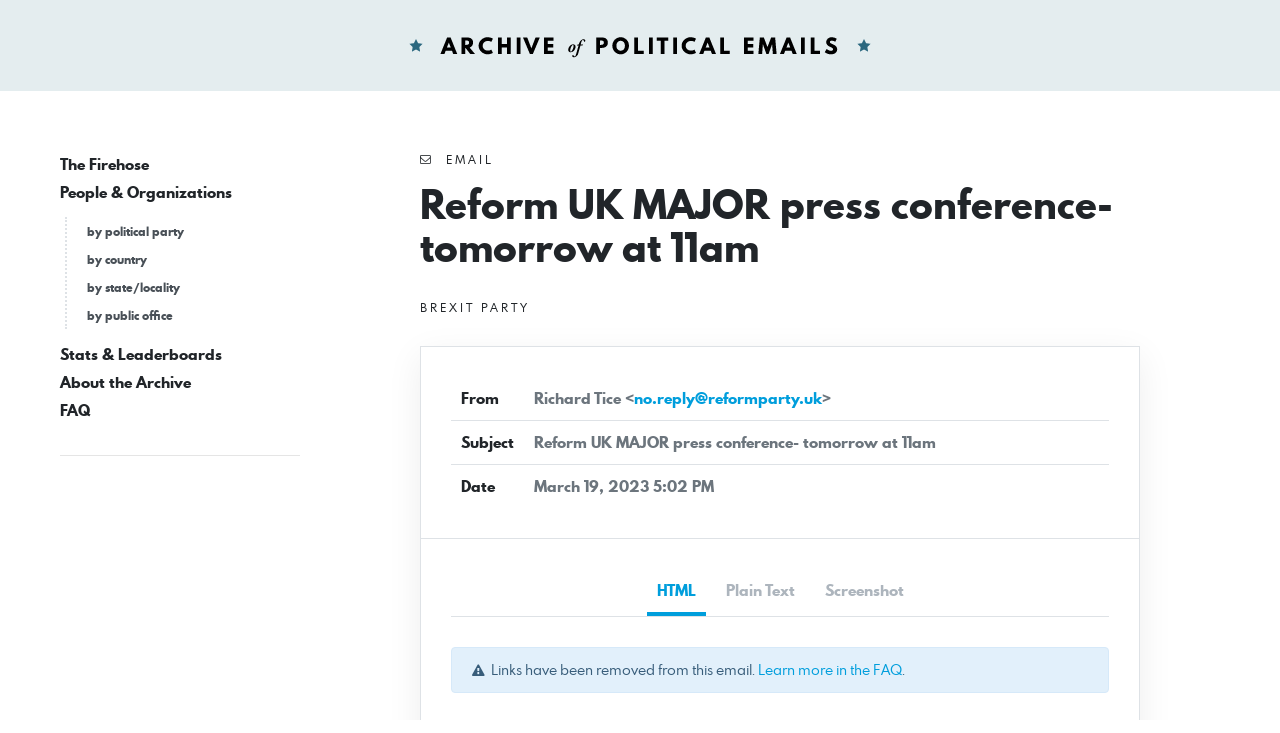

--- FILE ---
content_type: text/html; charset=UTF-8
request_url: https://politicalemails.org/messages/991530
body_size: 2795
content:
<!doctype html>
<html lang="en">
	<head>
		<meta charset="utf-8">
		<meta name="viewport" content="width=device-width, initial-scale=1">

				<script src="https://politicalemails.org/js/app.js?ver=1654977762" defer data-turbolinks-track="reload"></script>

				<link rel="stylesheet" href="https://politicalemails.org/css/app.css?ver=1654977831">
		<link rel="stylesheet" href="https://politicalemails.org/fonts/spartan-mb/stylesheet.css">

		<title>
							Subject: Reform UK MAJOR press conference- tomorrow at 11am - Archive of Political Emails
					</title>

		
								<meta property="og:type" content="website">
<meta property="og:url" content="">

	<meta property="og:title" content="Subject: Reform UK MAJOR press conference- tomorrow at 11am">


<meta property="og:image" content="https://politicalemails.us-iad-1.linodeobjects.com/public/screenshots/991530/screenshot.jpg">

<meta name="twitter:image" content="https://politicalemails.us-iad-1.linodeobjects.com/public/screenshots/991530/screenshot.jpg">
		
				<link rel="apple-touch-icon" sizes="57x57" href="https://politicalemails.org/img/site-icons/apple-icon-57x57.png">
<link rel="apple-touch-icon" sizes="60x60" href="https://politicalemails.org/img/site-icons/apple-icon-60x60.png">
<link rel="apple-touch-icon" sizes="72x72" href="https://politicalemails.org/img/site-icons/apple-icon-72x72.png">
<link rel="apple-touch-icon" sizes="76x76" href="https://politicalemails.org/img/site-icons/apple-icon-76x76.png">
<link rel="apple-touch-icon" sizes="114x114" href="https://politicalemails.org/img/site-icons/apple-icon-114x114.png">
<link rel="apple-touch-icon" sizes="120x120" href="https://politicalemails.org/img/site-icons/apple-icon-120x120.png">
<link rel="apple-touch-icon" sizes="144x144" href="https://politicalemails.org/img/site-icons/apple-icon-144x144.png">
<link rel="apple-touch-icon" sizes="152x152" href="https://politicalemails.org/img/site-icons/apple-icon-152x152.png">
<link rel="apple-touch-icon" sizes="180x180" href="https://politicalemails.org/img/site-icons/apple-icon-180x180.png">
<link rel="icon" type="image/png" sizes="192x192"  href="https://politicalemails.org/img/site-icons/android-icon-192x192.png">
<link rel="icon" type="image/png" sizes="32x32" href="https://politicalemails.org/img/site-icons/favicon-32x32.png">
<link rel="icon" type="image/png" sizes="96x96" href="https://politicalemails.org/img/site-icons/favicon-96x96.png">
<link rel="icon" type="image/png" sizes="16x16" href="https://politicalemails.org/img/site-icons/favicon-16x16.png">
<link rel="manifest" href="https://politicalemails.org/img/site-icons/manifest.json">
<meta name="msapplication-TileColor" content="#ffffff">
<meta name="msapplication-TileImage" content="https://politicalemails.org/img/site-icons/ms-icon-144x144.png">
<meta name="theme-color" content="#ffffff">
				
							<!-- Global site tag (gtag.js) - Google Analytics -->
<script async src="https://www.googletagmanager.com/gtag/js?id=UA-116155738-9"></script>
<script>
  window.dataLayer = window.dataLayer || [];
  function gtag(){dataLayer.push(arguments);}
  gtag('js', new Date());
  gtag('config', 'UA-116155738-9');

  document.addEventListener('turbolinks:load', event => {
    if (typeof gtag === 'function') {
      gtag('config', 'UA-116155738-9', {
        'page_location': event.data.url
      });
    }
  });
</script>

		
	</head>
	<body>

		<div class="main-header" id="main-header">

			<div class="container-fluid">

				<div class="main-header__inner">

					<h1 class="site-logo">
						<a href="https://politicalemails.org">
							<img src="https://politicalemails.org/img/logo.svg" alt="Archive of Political Emails" id="site-logo" data-turbolinks-permanent>
						</a>
					</h1>

				</div>

			</div>

		</div>

		<div class="main-body">

			<div class="main-body__sidebar">

				<div class="menu-toggle">
					<button id="menu-toggle" class="menu-toggle__button">
						<i class="menu-toggle_icon fa fa-bars"></i>
						<span class="menu-toggle__label">Menu</span>
					</button>
				</div>

				<div class="side-navs-container">

					
						
							<nav class="side-nav side-nav--strong">

								<ul class="side-nav__list">

									
										<li class="side-nav__item">

											<a href="/messages/" class="side-nav__link">
												The Firehose
											</a>

											
										</li>

									
										<li class="side-nav__item">

											<a href="https://politicalemails.org/organizations" class="side-nav__link">
												People &amp; Organizations
											</a>

											
												<ul class="side-nav__sublist">

													
														<li class="side-nav__subitem">

															<a href="https://politicalemails.org/parties" class="side-nav__sublink">
																by political party
															</a>

														</li>

													
														<li class="side-nav__subitem">

															<a href="https://politicalemails.org/countries" class="side-nav__sublink">
																by country
															</a>

														</li>

													
														<li class="side-nav__subitem">

															<a href="https://politicalemails.org/localities" class="side-nav__sublink">
																by state/locality
															</a>

														</li>

													
														<li class="side-nav__subitem">

															<a href="/offices/" class="side-nav__sublink">
																by public office
															</a>

														</li>

													
												</ul>

											
										</li>

									
										<li class="side-nav__item">

											<a href="https://politicalemails.org/stats" class="side-nav__link">
												Stats &amp; Leaderboards
											</a>

											
										</li>

									
										<li class="side-nav__item">

											<a href="https://politicalemails.org/about" class="side-nav__link">
												About the Archive
											</a>

											
										</li>

									
										<li class="side-nav__item">

											<a href="https://politicalemails.org/faq" class="side-nav__link">
												FAQ
											</a>

											
										</li>

									
								</ul>

							</nav>

							<hr>

						
						
					

				</div>


			</div>

			<div class="main-body__content">

				
	<div class="message-show">

		<div class="page-header">

			<div class="overline">
				<i class="fa fa-envelope-o"></i>&nbsp; Email
			</div>

			<h1 class="page-title">
				Reform UK MAJOR press conference- tomorrow at 11am
			</h1>

			
				<div class="section section--tight section--no-top">

					<a href="https://politicalemails.org/organizations/629" class="overline">

						<div class="overline__right">
							Brexit Party
						</div>

					</a>

				</div>

			
		</div>

		<div class="content-box">

			<div class="content-box__header">

				<table class="content-box-meta">

					<tr>
						<td class="content-box-meta__key">
							From
						</td>
						<td class="content-box-meta__value">
							Richard Tice &lt;<a href="/cdn-cgi/l/email-protection#4d2322633f283d21340d3f282b223f203d2c3f3934633826"><span class="__cf_email__" data-cfemail="5c3233722e392c30251c2e393a332e312c3d2e2825722937">[email&#160;protected]</span></a>&gt;
						</td>
					</tr>

					<tr>
						<td class="content-box-meta__key">
							Subject
						</td>
						<td class="content-box-meta__value">
							Reform UK MAJOR press conference- tomorrow at 11am
						</td>
					</tr>

					<tr>
						<td class="content-box-meta__key">
							Date
						</td>
						<td class="content-box-meta__value">
							March 19, 2023 5:02 PM
						</td>
					</tr>

					
				</table>

			</div>

			<div class="content-box__body">

				<ul class="standard-tabs nav nav-tabs">

											<li class="standard-tabs__item">
							<a href="#html" class="standard-tabs__link active" role="tab" data-toggle="tab">
								HTML
							</a>
						</li>
					
											<li class="standard-tabs__item">
							<a href="#plain-text" class="standard-tabs__link " role="tab" data-toggle="tab">
								Plain Text
							</a>
						</li>
					
											<li class="standard-tabs__item">
							<a href="#screenshot" class="standard-tabs__link" role="tab" data-toggle="tab">
								Screenshot
							</a>
						</li>
					
				</ul>

				<div class="standard-tab-content tab-content">

					
						<div class="standard-tab-content__pane tab-pane active" id="html" role="tabpanel" aria-labelledby="html-tab">

							<div class="section section--xtight section--no-top">
								<div class="alert alert-sm alert-info">
									<i class="fa fa-exclamation-triangle"></i>&nbsp; Links have been removed from this email. <a href="https://politicalemails.org/faq">Learn more in the FAQ</a>.
								</div>
							</div>

							<iframe sandbox="allow-scripts allow-same-origin" class="message-html" src="/messages/991530/html_body" frameborder="0"></iframe>

						</div>

					
					
						<div class="standard-tab-content__pane tab-pane " id="plain-text" role="tabpanel" aria-labelledby="html-tab">

							<div class="section section--xtight section--no-top">
								<div class="alert alert-sm alert-info">
									<i class="fa fa-exclamation-triangle"></i>&nbsp; Links have been removed from this email. <a href="https://politicalemails.org/faq">Learn more in the FAQ</a>.
								</div>
							</div>

							<div class="message-text">
								Dear Jack,<br />
<br />
At 11am tomorrow Reform UK will be holding a press conference where we will be making a major announcement.<br />
<br />
Click below to watch from 11am tomorrow:<br />
<br />
 &lt;[link removed]&gt;WATCH LIVE ON YOUTUBE &lt;[link removed]&gt;<br />
<br />
 &lt;[link removed]&gt;WATCH LIVE ON TWITTER &lt;[link removed]&gt;<br />
<br />
Thank you for your continued support,<br />
<br />
<br />
<br />
Richard Tice<br />
 &lt;[link removed]&gt;Reform UK Leader<br />
<br />
<br />
<br />
-=-=-<br />
This email was sent to <a href="/cdn-cgi/l/email-protection" class="__cf_email__" data-cfemail="4e3636363636360e29232f2722602d2123">[email&#160;protected]</a>.  To stop receiving emails: [link removed]<br />
-=-=-
							</div>

						</div>

					
											<div class="standard-tab-content__pane tab-pane" id="screenshot" role="tabpanel" aria-labelledby="html-tab">
							<div class="message-screenshot">
								<img class="message-screenshot__img" src="https://politicalemails.us-iad-1.linodeobjects.com/public/screenshots/991530/screenshot.jpg" alt="Screenshot of the email generated on import">
							</div>
						</div>
					
				</div>

			</div>

		</div>

		<div class="section section--tight section--no-bottom">

			<div class="connections-box">

				<h3 class="section-heading">
					Message Analysis
				</h3>

				<ul class="key-val-list">

					<li class="key-val-list__item">
						<strong>Sender:</strong>
													<a href="https://politicalemails.org/organizations/629">Brexit Party</a>
											</li>

					<li>
						<strong>Political Party:</strong>
													<a href="https://politicalemails.org/parties/21">Brexit Party</a>
											</li>

					<li>
						<strong>Country:</strong>
																					<span class="flag-icon flag-icon-gb"></span>
														<a href="https://politicalemails.org/countries/3">United Kingdom</a>
											</li>

					<li>
						<strong>State/Locality:</strong>
													n/a
											</li>

					<li>
						<strong>Office:</strong>
													n/a
											</li>

					
											<li>
							<strong>Email Providers:</strong>
							<ul>
																	<li>SendGrid</li>
																	<li>NationBuilder</li>
															</ul>
						</li>
					
				</ul>

			</div>

		</div>

	</div>


			</div>

		</div>

		<div class="main-footer">

			<div class="container-fluid">

				<div class="main-footer__content">

					The Archive of Political Emails is a project of Defending Democracy Together Institute.  Please email <a href="/cdn-cgi/l/email-protection#046c617666617670446060706d6a77706d707170612a6b7663"><span class="__cf_email__" data-cfemail="8be3eef9e9eef9ffcbefefffe2e5f8ffe2fffeffeea5e4f9ec">[email&#160;protected]</span></a> with any questions.

				</div>

			</div>

		</div>

	<script data-cfasync="false" src="/cdn-cgi/scripts/5c5dd728/cloudflare-static/email-decode.min.js"></script></body>
</html>


--- FILE ---
content_type: text/html; charset=utf-8
request_url: https://politicalemails.org/messages/991530/html_body
body_size: 2970
content:
<html><head><meta http-equiv="content-type" content="text/html; charset=utf-8">


<meta http-equiv="Content-Type" content="text/html;
charset=UTF-8">
    <meta name="viewport" content="initial-scale=1.0">
<!-- So that mobile webkit will display zoomed in -->
    <meta name="format-detection" content="telephone=no">
<!-- disable auto telephone linking in iOS -->
    <title>NationBuilder</title>
<style type="text/css">
  /* Resets: see reset.css for details */
  body {
    -webkit-text-size-adjust: none;
    -ms-text-size-adjust: none;
    color: #333333;
    background-color: #ffffff;
    font-family:Helvetica Neue,Helvetica,Arial,Calibri,sans-serif;
    margin: 0;
    padding: 0;
  }

table { border-spacing: 0; border-collapse: collapse;
border-spacing: 0; }
  table td { border-collapse: collapse;}
  p { margin-bottom: 1em; }
  .body-content img { max-width: 100%; }
  .logo { width: 100%; height: auto; }
  .body-content a { color: #1488b9; }
  @media screen and (max-width:600px) {
    table[class="container"] {
      width: 100%!important;
    }
  }
  @media screen and (max-width:480px) {
    div[class="body-content"] img {
      width: 100%;
    }
  }
</style>

</head><body style="margin:0; padding:0;" bgcolor="#ffffff" leftmargin="0" topmargin="0" marginwidth="0" marginheight="0">
<div style="display:none;max-height:0px;overflow:hidden;">
Reform UK MAJOR press conference- tomorrow at 11am
</div>
<div style="display:none;max-height:0px;overflow:hidden;">
 ‌ ‌ ‌ ‌ ‌ ‌ ‌ ‌ ‌ ‌ ‌ ‌ ‌ ‌ ‌<wbr> ‌ ‌ ‌ ‌ ‌ ‌ ‌ ‌ ‌ ‌ ‌ ‌ ‌ ‌ ‌<wbr> ‌ ‌ ‌ ‌ ‌ ‌ ‌ ‌ ‌ ‌ ‌ ‌ ‌ ‌ ‌<wbr> ‌ ‌ ‌ ‌ ‌ ‌ ‌ ‌ ‌ ‌ ‌ ‌ ‌ ‌ ‌<wbr> ‌ ‌ ‌ ‌ ‌ ‌ ‌ ‌ ‌ ‌ ‌ ‌ ‌ ‌ ‌<wbr> ‌ ‌ ‌ ‌ ‌ ‌ ‌ ‌ ‌ ‌ ‌ ‌ ‌ ‌ ‌<wbr> ‌ ‌ ‌ ‌ ‌ ‌ ‌ ‌ ‌ ‌ ‌ ‌ ‌ ‌ ‌<wbr> ‌ ‌ ‌ ‌ ‌ ‌ ‌ ‌ ‌ ‌ ‌ ‌ ‌ ‌ ‌<wbr> ‌ ‌ ‌ ‌ ‌ ‌ ‌ ‌ ‌ ‌ ‌ ‌ ‌ ‌ ‌<wbr> ‌ ‌ ‌ ‌ ‌ ‌ ‌ ‌ ‌ ‌ ‌ ‌ ‌ ‌ ‌<wbr> ‌ ‌ ‌ ‌ ‌ ‌ ‌ ‌ ‌ ‌ ‌ ‌ ‌ ‌ ‌<wbr> ‌ ‌ ‌ ‌ ‌ ‌ ‌ ‌ ‌ ‌ ‌ ‌ ‌ ‌ ‌<wbr> ‌ ‌ ‌ ‌ ‌ ‌ ‌ ‌ ‌ ‌ ‌ ‌ ‌ ‌ ‌<wbr> ‌ ‌ ‌ ‌ ‌ ‌ ‌ ‌ ‌ ‌ 
</wbr></wbr></wbr></wbr></wbr></wbr></wbr></wbr></wbr></wbr></wbr></wbr></wbr>
</div>

<!-- 100% wrapper -->
<table border="0" width="100%" height="100%" cellpadding="0" cellspacing="0" bgcolor="#ffffff">
  <tr>
<td align="center" valign="top" bgcolor="#ffffff" style="background-color:#ffffff;">

   <!-- ### 600PX CONTAINER ### -->
<table width="600" cellpadding="0" cellspacing="0" bgcolor="#ffffff" style="background-color:#ffffff;margin-top:30px;" class="container">
       <tr>
<td style="text-align:left; font-family:Helvetica
Neue,Helvetica,Arial,Calibri,sans-serif;padding-left:15px;padding-right:15px;">

        </td>
       </tr>
        <tr>
<td style="font-size:16px;font-family:Helvetica
Neue,Helvetica,Arial,Calibri,sans-serif;line-height:1.5em;padding-left:15px;padding-right:15px;padding-top:30px;text-align:left;" class="body-content">
<h2><img style="height: auto; display: block; margin-left: auto;
margin-right: auto;" src="https://assets.nationbuilder.com/reformuk/mailings/1648/attachments/original/press_conf_graphic_.jpg?1679241171" alt="" width="1600" height="800"></h2>
<h2>Dear Jack,</h2>
<p>At 11am tomorrow Reform UK will be holding a press conference where
we will be making a major announcement.</p>
<p> </p>
<p class="p1" style="text-align: center;"><strong>Click below to watch
from 11am <span>tomorrow</span>:</strong></p>
<div class="nb-tmce-btn nb-btn" style="width: 100%; text-align:
center; font-family: inherit;" contenteditable="false">
<table style="color: #ffffff; font-family: inherit; font-size: 16px;
width: 400px; background-color: #e62020; border: 1px solid;
border-color: #ffffff; border-radius: 4px; margin: 0 auto;
border-collapse: initial;" border="0" cellspacing="0" cellpadding="0">
<tbody>
<tr>
<td align="center" style="color: #ffffff; font-size: 16px;
font-weight: bold; font-family: inherit; line-height: 100%; position:
relative; padding: 15px 30px 15px 30px;" valign="middle">
<a style="position: absolute; top: 0; left: 0; right: 0; bottom: 0;
display: block;" title="" rel="noopener" href="#" target="_blank"></a> <a style="color: #ffffff; text-decoration: none;
margin: 0; padding: 0; line-height: 1em;" rel="noopener" href="#" target="_blank" title="">WATCH LIVE ON YOUTUBE</a>
</td>
</tr>
</tbody>
</table>
</div>
<div class="nb-tmce-btn nb-btn" style="width: 100%; text-align:
center; font-family: inherit;" contenteditable="false">
<table style="color: #ffffff; font-family: inherit; font-size: 16px;
width: 400px; background-color: #1da1f2; border: 1px solid;
border-color: #ffffff; border-radius: 4px; margin: 0 auto;
border-collapse: initial;" border="0" cellspacing="0" cellpadding="0">
<tbody>
<tr>
<td align="center" style="color: #ffffff; font-size: 16px;
font-weight: bold; font-family: inherit; line-height: 100%; position:
relative; padding: 15px 30px 15px 30px;" valign="middle">
<a style="position: absolute; top: 0; left: 0; right: 0; bottom: 0;
display: block;" title="" rel="noopener" href="#" target="_blank"></a> <a style="color: #ffffff; text-decoration: none;
margin: 0; padding: 0; line-height: 1em;" rel="noopener" href="#" target="_blank" title="">WATCH LIVE ON TWITTER</a>
</td>
</tr>
</tbody>
</table>
</div>
<p>Thank you for your continued support,</p>
<p><img style="height: auto;" src="https://d3n8a8pro7vhmx.cloudfront.net/reformuk/mailings/1648/attachments/original/Richard_Tice-sig_1x.png?1644938921" alt="" width="151" height="123"></p>
<p>Richard Tice<br><a href="#" title=""></a>Reform
UK Leader</p>
<p> </p>
</td>
        </tr>
         
      <tr>
<td align="center" valign="top" id="m_-2415540827585386338templateFooter" style="background:#221e20
none no-repeat
center/cover;background-color:#221e20;background-image:none;background-repeat:no-repeat;background-position:center;background-size:cover;border-top:0;border-bottom:0;padding-top:9px;padding-bottom:9px">
                                    
<table align="center" border="0" cellpadding="0" cellspacing="0" width="100%" class="m_-2415540827585386338templateContainer" style="border-collapse:collapse;max-width:600px!important">
                                        <tbody>
<tr>
                                            <td valign="top">
<table border="0" cellpadding="0" cellspacing="0" width="100%" style="min-width:100%;border-collapse:collapse">
    <tbody>
        <tr>
<td style="padding-top:0;padding-right:18px;padding-bottom:18px;padding-left:18px" valign="top" align="center">
<table border="0" cellpadding="0" cellspacing="0" style="border-collapse:separate!important;border-radius:4px;background-color:#00bed6">
                    <tbody>
                        <tr>
<td align="center" valign="middle" style='font-family:Arial,"Helvetica
Neue",Helvetica,sans-serif;font-size:16px;padding:18px'>
<a class="m_-2415540827585386338mcnButton" title="" href="#" style="font-weight:bold;letter-spacing:normal;line-height:100%;text-align:center;text-decoration:none;color:#222222;display:block" target="_blank">Support Our Work</a>
                            </td>
                        </tr>
                    </tbody>
                </table>
            </td>
        </tr>
    </tbody>
</table>
<table border="0" cellpadding="0" cellspacing="0" width="100%" style="min-width:100%;border-collapse:collapse">
    <tbody>
        <tr>
            <td valign="top" style="padding-top:9px">
              	
			
				
<table align="left" border="0" cellpadding="0" cellspacing="0" style="max-width:100%;min-width:100%;border-collapse:collapse" width="100%" class="m_-2415540827585386338mcnTextContentContainer">
                    <tbody>
<tr>

<td valign="top" class="m_-2415540827585386338mcnTextContent" style="padding-top:0;padding-right:18px;padding-bottom:9px;padding-left:18px;word-break:break-word;color:#656565;font-family:Helvetica;font-size:12px;line-height:150%;text-align:center">

<div style="text-align:center"><span style="font-size:12px"><span style="color:#ffffff">Promoted by Paul
Oakden on behalf of Reform UK, at 83 Victoria Street, London, SW1H
0HW<br>

                        </span></span></div>
</td>
                    </tr>
                </tbody>
</table>
				

				
            </td>
        </tr>
    </tbody>
</table>
<table border="0" cellpadding="0" cellspacing="0" width="100%" class="m_-2415540827585386338mcnDividerBlock" style="min-width:100%;border-collapse:collapse;table-layout:fixed!important">
    <tbody>
        <tr>
            <td style="min-width:100%;padding:10px 18px 25px">
<table border="0" cellpadding="0" cellspacing="0" width="100%" style="min-width:100%;border-top:2px solid
#eeeeee;border-collapse:collapse">
                    <tbody>
<tr>
                        <td>
                            <span></span>
                        </td>
                    </tr>
                </tbody>
</table>

            </td>
        </tr>
    </tbody>
</table>
<table border="0" cellpadding="0" cellspacing="0" width="100%" style="min-width:100%;border-collapse:collapse">
    <tbody>
        <tr>
            <td valign="top" style="padding-top:9px">
              	
			
				
<table align="left" border="0" cellpadding="0" cellspacing="0" style="max-width:100%;min-width:100%;border-collapse:collapse" width="100%" class="m_-2415540827585386338mcnTextContentContainer">
                    <tbody>
<tr>

<td valign="top" class="m_-2415540827585386338mcnTextContent" style="padding-top:0;padding-right:18px;padding-bottom:9px;padding-left:18px;word-break:break-word;color:#656565;font-family:Helvetica;font-size:12px;line-height:150%;text-align:center">

<span style="color:#ffffff"><em>Copyright
© 2022 Reform UK, All rights reserved.</em><br>
You are receiving this email because you opted in for email updates
on our website.



This email sent by Reform UK, Registered Office at 83 Victoria Street,
London, SW1H 0HW.

   

Company Registered in England &amp; Wales: 11694875.<br>
<br>
<strong>Our mailing address is:</strong><br>
Reform UK<br>
PO Box 10759<br>
Ashby de la Zouch<br>
LE65 0EZ<br>
</span>
                        </td>
                    </tr>
                </tbody>
</table>
				

				
            </td>
        </tr>
    </tbody>
</table>
</td>
                                        </tr>
                                    </tbody>
</table>
                                    
                                </td>
                            </tr>   
         
         
         
          <tr>
<td style="font-family:Helvetica
Neue,Helvetica,Arial,Calibri,sans-serif;padding-left:15px;padding-right:15px;padding-top:30px;">
<p style="color:#333333;font-size:14px;line-height:1.5;">
Reform UK · 83 Victoria Street, London SW1H 0HW, United
Kingdom
<br>This email was sent to <a style="color:#1488b9;" href="#" title=""><span class="__cf_email__" data-cfemail="19616161616161597e74787075377a7674">[email&#160;protected]</span></a>. 
To stop receiving emails, <a style="color:#1488b9;" href="#" title="">click
here</a>.
                
        </p>
            </td>
          </tr>
       </table>
       
   <!-- ### 600PX CONTAINER ###  -->
    </td>
  </tr>
</table>
<!--/100% wrapper-->
<img src="https://u27272425.ct.sendgrid.net/wf/open?upn=[base64]" alt="" width="1" height="1" border="0" style="height:1px !important;width:1px !important;border-width:0 !important;margin-top:0 !important;margin-bottom:0 !important;margin-right:0 !important;margin-left:0 !important;padding-top:0 !important;padding-bottom:0 !important;padding-right:0 !important;padding-left:0 !important;">
<script data-cfasync="false" src="/cdn-cgi/scripts/5c5dd728/cloudflare-static/email-decode.min.js"></script></body></html>